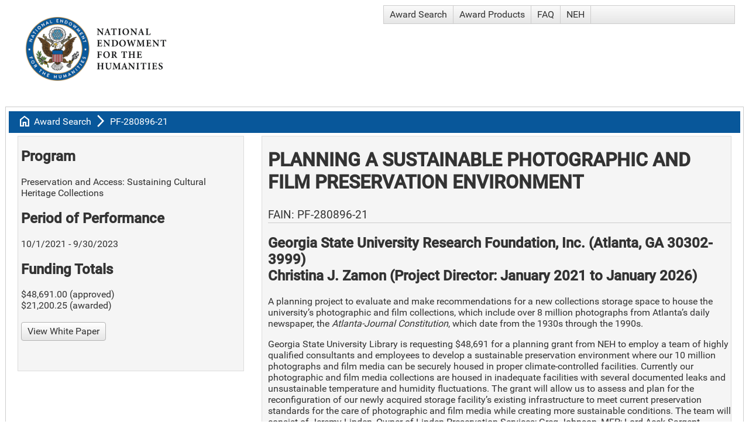

--- FILE ---
content_type: text/html; charset=utf-8
request_url: https://apps.neh.gov/PublicQuery/AwardDetail.aspx?gn=PF-280896-21
body_size: 33490
content:


<!DOCTYPE html>

<html>
<head id="head1"><title>
	NEH Award PF-280896-21, Georgia State University Research Foundation, Inc.
</title><meta charset="UTF-8" /><meta http-equiv="Content-Type" content="text/html; charset=ISO-8859-1" /><meta name="viewport" content="width=device-width, initial-scale=1" /><link href="CoreStyle.css" rel="stylesheet" type="text/css" /><link href="https://fonts.googleapis.com/css2?family=Material+Symbols+Outlined" rel="stylesheet" />
    <meta name='description' content='Planning a Sustainable Photographic and Film Preservation Environment'><meta property='og:url' content='https://apps.neh.gov/PublicQuery/AwardDetail.aspx?gn=PF-280896-21'><meta property='og:type' content='website'><meta property='og:title' content='NEH Award PF-280896-21, Georgia State University Research Foundation, Inc.'><meta property='og:description' content='Planning a Sustainable Photographic and Film Preservation Environment'><meta property='og:image' content='https://apps.neh.gov/PublicQuery/Images/NEHLogo2024-Social.jpg'><meta property= 'og:image:width' content='1200' /><meta property= 'og:image:height' content='630' /><meta name='twitter:card' content='summary_large_image'><meta property='twitter:domain' content='apps.neh.gov'><meta property='twitter:url' content='https://apps.neh.gov/PublicQuery/AwardDetail.aspx?gn=PF-280896-21'><meta property='twitter:title' content='NEH Award PF-280896-21, Georgia State University Research Foundation, Inc.'><meta property='twitter:description' content='Planning a Sustainable Photographic and Film Preservation Environment'><meta property='twitter:image' content='https://apps.neh.gov/PublicQuery/Images/NEHLogo2024-Social.jpg'><meta property= 'twitter:image:width' content='1200' /><meta property= 'twitter:image:height' content='630' />

    <script type="text/javascript" language="javascript">
        /* onRequestStart is used by the RadAjaxManager to handle file exports initiated by radGrids */
        function onRequestStart(sender, args) {
            if (args.get_eventTarget().indexOf("ExportTo") >= 0) {
                args.set_enableAjax(false);
            }
        }
    </script>
<link href="/PublicQuery/WebResource.axd?d=urCACUaUZeT6oPoIZXShbjTBP1QhDw4WXC4eb54Hoip9QMR4bW0fGHlFs0E5TD5u54jxTFajOFw6_0RH2OD2W4iiBhn9iYYWAkRtvfofRfPTqMpy8gy8YA5pmDAE0MJK0&amp;t=638584646540000000" type="text/css" rel="stylesheet" class="Telerik_stylesheet" /><link href="/PublicQuery/WebResource.axd?d=4ytSv8sIF7k2K6JRNAeY3T5840DCMTOKYeDxnLZhek-NLjjbl7PSkNciTCaVUUf_KfOkuUmGZ6mubcL6g7jijT1XWOCANNVbjAQqBku-uHZd6dp12vJcPzVEUcwmyU6guuC0G3y7sADQOg6r5c4yuA2&amp;t=638584646540000000" type="text/css" rel="stylesheet" class="Telerik_stylesheet" /><link href="/PublicQuery/WebResource.axd?d=VdPoLqp1pEU6N0-IfFplZBAlzoHEOUfQuNig0DncUP7EMEAlPVPaC7Kx3PtOrx7XXNC2Ni0A8-Gp0_xgg_NjIHJN5AlvSpIXyt33VDSKLVosgmHfLsy1yZV7PQEI9JzhTnMcDRPLVpZCw4i5TFg_Hw2&amp;t=638584646540000000" type="text/css" rel="stylesheet" class="Telerik_stylesheet" /><link href="/PublicQuery/WebResource.axd?d=6d0ORl_GDQ8il0vfaye5YbVeiJ2Lm1_qcrViwcGgMxuEBT3Ae717rfGR2ahstFuszPpKYvjMUxSszYAuxUtK2jiC0aSxfBOgTR48Ns_p9pvWNSmyfh24EfVHc2-AX57auHuYfGkh9OddV-qR5SmfRQ2&amp;t=638584646540000000" type="text/css" rel="stylesheet" class="Telerik_stylesheet" /><link href="/PublicQuery/WebResource.axd?d=scU4zlP5U50gbnxCnkn5N0csmC_FMul4JpyqeBNFVdMfdLmbqHU_tluODLvjVojV_NYe3wtkOKMug6Z4hrc7XpR9yKEx7152vG4GEafQt11DFucGoH8mzyhQWjDUA4QC4mfViUtoHVEf1xFE59VDVw2&amp;t=638584646540000000" type="text/css" rel="stylesheet" class="Telerik_stylesheet" /><link href="/PublicQuery/WebResource.axd?d=JwWcUapoPFv6dTx48yiG7C3jaPKGrgz0NbJKrfetXpcKsjiSNQgBe49Jji00UApWyaQyTEPbYd8OO03_FX1CvcuED0bD9571RPuoA4T4njidYh1S93xC5c2Ad7roItEfRCIt5o7uUZYfVH1EKHCNZW0C5mDdfTgaSM4JzzJq4ik1&amp;t=638584646540000000" type="text/css" rel="stylesheet" class="Telerik_stylesheet" /><link href="/PublicQuery/WebResource.axd?d=rhRRvYQTYv6mNRHqzCKJ7kd1EhnJPOofMFi9Lu8E-md8QZJpLFPRp3YU-Fl2R-hOYP9n6khrgs0KRVlpnWvSDBO_ft7vsYPTruUEEaz_mH6pDbwmHpbw9f4q3_0dNhzCQ-Gbr2XAbu99R9FG3NcfTw2&amp;t=638584646540000000" type="text/css" rel="stylesheet" class="Telerik_stylesheet" /><link href="/PublicQuery/WebResource.axd?d=oO40Bmgl131nVzNYSi8Tp80p9kuknHPTu1cxEMuvLORD0g_pPjKb1ntqcRWKXZ_6_f3gBrIdZaDHbfnMP6GR6_WP_MKRGErzi6gs4yAHEsf5GuCtItLNG3ZKBKXH165dimYDPfhxvs7U_1IXLr-fAw2&amp;t=638584646540000000" type="text/css" rel="stylesheet" class="Telerik_stylesheet" /><link href="/PublicQuery/WebResource.axd?d=HvV0J6Ag91qY_gkEb9EBS3G1bl5UNUQYHMqyQkiBKn-DSgvinI_a5xqHc1rQ5IIROStiiVyet7yhr5dE0xeUpIVhaSruU1nRwOuruKPpWv9AS2U4e8jk1XLxKUJKZZrsFmzsLRqtvrcQQoiheGniudvynnp0Q99zuuyAOYnBFbk1&amp;t=638584646540000000" type="text/css" rel="stylesheet" class="Telerik_stylesheet" /><link href="/PublicQuery/WebResource.axd?d=qpDogBCh8B2zFH7Wt5kgoD6-7q5FoKYu2pSUdb4bTGG_SPJXHwY0wLEKmz4fA35h8y-TaKf5HxEJc2HWOYjryirdnLB3NssXykp9C2nIze0d8VTJ7mYJ2RyG-iG7lIVJdLXKsT9tKGQUPtzXrTEJSg2&amp;t=638584646540000000" type="text/css" rel="stylesheet" class="Telerik_stylesheet" /><link href="/PublicQuery/WebResource.axd?d=NZp3oGkpijSHfvYvEXDUvM7koX0j9g8i-01ZUdEhA1VyxTGDdnur1zFHnak0RxAPOFBQlGabT09r5zkShqhAW1JoijpNgZeMqmX2yckt7kbWAX75bUxWD_ECk1thmcgnDrGFCPl73VWvO36D5UsZEtY-HD2-59Tjs6Q5ihqPKPI1&amp;t=638584646540000000" type="text/css" rel="stylesheet" class="Telerik_stylesheet" /></head>
<body>
    <form method="post" action="./AwardDetail.aspx?gn=PF-280896-21" id="form1">
<div class="aspNetHidden">
<input type="hidden" name="RadScriptManager1_TSM" id="RadScriptManager1_TSM" value="" />
<input type="hidden" name="__EVENTTARGET" id="__EVENTTARGET" value="" />
<input type="hidden" name="__EVENTARGUMENT" id="__EVENTARGUMENT" value="" />
<input type="hidden" name="__VIEWSTATE" id="__VIEWSTATE" value="wzBW7ee8laHWEP0015WSbvylnhR9SoeTK5rWjIXoiD0lgtLUUAyZ6Kg1KNDNK3/[base64]/St/6aW7K6fheS9gWG9D5hcH+ejXsOlB8I1BOSHIaNZNpl/80hj0AQYRnTX2UUPAhIxHyi0ixePURseJh3cXrHhBrW4ET7a3TP6itHLb/viHwpBCoxhf8BctD/sbjzL5nvHvJzrnvsJETJHrueFnmUpF+0aZfwZGW+iPc56Br013Bew3mNVPV5zbif8KDyPCpGsXNg3R58VFhBZTjnxdOM1O4ycJBzJ43Wen3s/[base64]/U4bmIS+NGayEWG6fk0n14pB2rk4R2HslD2klyV2jhtBO4rBtlgIpQWEqRye3MvxETKQQ32d5C/4aszhRukcTe1F54D/[base64]/QlMht3D/Y0suI/55CMr80x6/ttTs2e1xH+/WXuS7NMT5WkwynMbJbkzs2a6/f6FQW/0wkIM3G0e7IGe3dyaWyqIX8AlBllJEYyg7Eg7Vz8gNCu5n43g2st3aYRG4XAqPwLMVls5lE2GNZXJgWEaSGEC4PRsWIW9Uno8BLsy2eS0gh3BqbkCUDRCW6X4iLsXWWKh/Ttlw2BsBQwek/3x7J7Lb1yH7UqLNxGp0BnEtBO4xFMZHEPY3ou+53wfGWW4aAl5n+FZj8ggzzY+VstwjIaw1DngzesfOFn9wGwM6coDDSUgCTLZ/PFL4Z0giEoTJklKsSIMLZQpeYk7S4waUHtFqQqUTbcpC6Nv9h0Ys6bWOLp1YaHk4Z8yCl0P9X+nflz7oHJBf9cnPMKmptQrpmfAu/24PCL/+F61dt9YNN1OcNOpjHml6mF4mDzCR/b8cifv02Oj7HZOV7MYyJZvsnmilS5X7t/vbj45plFMxgVu03DCynAhg+q4J3CFI06oa9QIWl4cM5FEiOHm/d5CYexd/TWN6B8okgIB+VhTlDcPKUyBX2ts+z/qLygvPHR0Xcj578hNVlcn3FpqHwdiFlS169+hIRVRDKcjSUdbIPASkQ7GkGAdRWF5B1mFhjcRYKfRSF7YMJOefoMwCZ0rIGQ9VYbJ47ZcQlMMZU5rRxEEcpo/7jSIHRncJeGjlt01ZSmOOz0t+lPFePkCcNblVpf9XxxUp8hI8wSf6WK+4DOXAMkZ/7TFEmorpMDZA91iHRVqCzfDSfkaHCoaa4/MUU1yDRUggXTICSH5XyZZnm310U8y7c6ZBkVinAX+V7C0Etrw5LSi7Zn5ZifZ2LH6HkxBV+TGOHSJVVngUUftNL2UG14c2RLvsgs0Vj6zGi7OGfurv3/SWILNIKFSklC9yyFdjDIvDdjgyDfkpSJbQMQ644RUgejM6yp2lhM6zH+YOK6xVNAZuWXaqpqtLPdT0H4W0QNI/sq0GgCPUFtbC+EWNsz23x5wS4Z0OTGnZ6Y41YUqBFVFu5J0X1dNLx4lZIDwFM6zkwNq/bi/EYVW1o9qjMk/gQizPl3pm6RiKNRKXr9WxXcjT5XlKfBH+Jiobo6RaxPogPzF+5E1Ma75Du15jTemkpi1Ti5UaxaGSWM17sOlrOlSm+OLMTFUANuZNk4R25yxHkrMvPSx7kCFRCYrpJCv1dJ32oXopkzXVDGRH/8lKOoWCRa/G4ZrG/2ElogUY219VvYTC7AVSx2a7/BX0JGl2kGIEuDKoMTQYDH+AT3ldnZ0BjpBg0kNfjUboobSXK1D+1jTA8LVCjNzNywkYF22ILcFRENoTefM/QaSoKDgpRZ2CO6N+wYEEFL5DQXmeoxEZeTEJsleLWr+gG3uV+05ymacYqhvbzL5VeRnd5Bv0ujyXs7OYx9TYDoE34dmYrYIXLgLAgtr77zagOx7uMqVFnbs55ScLU96oDUU7dPfn4Oo/IoWd/W7Jo5l/HvBJSqlYOIPszgxKl7xP/YUlcjVkuIHv1i+u4iQnuLEWqgI7RpL4stzXuzk7C2dRGSP+rI904msSpFY2MhrJw0LcguL0/egwSCRbDyobwq20QMJd1pF3ZEoXUM57HP7X+wBF8BXdwewsha9+zbu03uKO83IpakaNuu3eOlko+F2Q8FCsEiaSQiGMSNlvar8OxIB74Z6PhArbmLM26saazx9AAXygwD/Ks33ZcZNs3yW5MyzGIBuEHydwNtKCpDDzr0VeX1QEQJORLO9IIyrNaNoeZl8MeqRKMItMkbef+bwCNoyTMi0Mgkhm4bQBadXviW/YDPP08iSbLHbM+b7QQNYSgaIs+TYy2izUoNtrTvlaFm2WCxxCLYzGXcCCI6ZIkWbJ9MJrHXkuFL3RU+X9xiT+yHJA8plZ+4yxquZ3+7IzfUNb911nPHboPZzOnZKJZRswwVDdxc/Q6eJQPND4ptV5+D+ZKCBDLUhJ//AVcBnmmrt9nXJEgty/Y4Frd2udQlziw+r7S7E8SIUSUc75eWdEku6KWx0gZTECMZm7TQwvkO1IkQWYXzogbBDFI2HMQ29NEZC87+xgDsfy2jeB23T5c7xwuSpBYWeGEUmgjmvnCgfv4nMjdAFx4Y73oH8om2NTLPzNp55Ffk0DM0viAj9L+DpmRcYUj9zyR//452VszX56XwLVlqT+9I01yyj+H/[base64]/pw/OwR31F7grr2nxk63ogpDQRRH1M/59ITDqxLU0damgHEqkdbAgJWn+Kn9iSRrbtdQXemoolHJp4muAOSZs6HTrWyrstqki4efZK4B9fjPEJb/2iCltCyCofIQ5YmmfxQ5knrZ0asyxxVFW8f+yw5XORZBq5qwr7tEHAMD0BJdbBy7aCYsy4qmGSE9EyvGESMlbPtAI2PyXdzeBC3Fe4thTQbZTaNqhGsyS/iWhQAHcsUBkV9o2P4ZILYnMWbcpUqthfPiIHyScAqJJbg7UtMxlybrE3VDpNomx2gkx7HsOZgc7NcjqMoJ5egLO1hKCU1H/AWVGIseaXHC6cm1WpNQHx3WLpN1+NyVkRIdY9yTxPxPoz//4oWaX54Mvj/y6Y/tytIyBmJbUltyr+tY7zG+N148C1VN02T9q45jJO5FO+7ykJNjY8LDAqQEi3abXBaLuT6xb6DFslyfH1QMr55A7C5YRyFqQy0f6QwKdPAo/HTrJf79UL9C8se6wQ/C6SGLGWNo83SoAFbtf3gxEMQlb6LuxXkgH+8AT9RFzYLG+9eSJgS8KXD5INZ6nDBpmY0k1JLtgBLfgDHzQf514ByedVC8pOcrSgC0HG0JbFs2rZKfKoS/itU2ciHw94WosXeycQzcjvQyHtkSdHND4s9ne0IvnRBruwdbf32rpjCWLtSMi8ag7pPFEGuEd0bR39ptrwfDGddFxFanMQP0fj20fQSEOqvXYvFtCRGqcNjx+9Dq3nntUY+2cuEaR17kZbrx2v49sUqW4Zja/rtZEoGMJgQSq8uPPrUK2E1knap+32fQTveg5keYEvFo7IM9OR58Tus1n13qSFMi/fv5gJVUluKcgRfoBp7XkITIc/0zJuEnEyicBDhNk4ZsTKzvT12XJfVgIYYyBDWgSqz+y3FBjHHoaUGe6ySFYI4AV7p4PaKTeX4ytMA89nw7wcK2s29u4GUke7qaYWvjMUFaR61t2rfoFfU+Gb91sqxjM/DL7P805J646lVpbzhuV+oFOIaZ0RqycSZXA+ah6YhALkPTAp2a6PYaxYlvata1QYEtkYGSDdKHkAHiDg1jkJ8TtnPXuEa9xsqjmTglZbkN45rPTnrgB8LJZjHGZmJ/dGHz+j7gpHIaUUa/f2JWmYzs52KfUGG3LXfiaQ6HI0PzVXjdiW/dZI9PXk8LGaksyh/[base64]/h/roj0IV2bbDWecMOfEv22B+05+kfh8ojwLkQkLPi9l1pfO72aVrRz3LuQJw822c85sRjUCyMlNWPR4gJ4bURLj1lg1ulxLIUuwnH9INF8atNdawO+VrN2yLyhxzRLDkp77kUKSjRDj4aBkqdEW3+CqH9vR1AUedrW1yi/ou991ayACorrxcMxJd1Tlm7UT+N8JSIEQ3FRh4aBay/xQaPflLRIGAC2hDMqAPdkaPd7HtJopVZnk5HBGybeGU5pLCv+eeG2cGaZr9Gye1r9wfhBo3nG2iM0aIhKuJG0b1THCo6PLkn/md6QqaNsdU+a7O0rBYL7K9CHcr8AhZoxDNvZ7UXQtKocaRLJkuvRDt0MoC6GZk/Ns5uTWcImRVu65Jr5uJl15SL0UJRF0iy193KQPUmQdvpjhhWRmGNVveCoDFntRVyNG0aJ2bKc5ySYrXnDySzrMCxsxyaZjqTQxWMUoPnz13XQMmZCrcLMKFAqeJ0OleAOQHAcV43cNYaASUow5HmEcbQ4GjrjHtzat3JPsD2ue9b2/y6eGSjtN+aVq1jk8D3rWEg9NrPCClUAtnrNzH6LQxLhyYQYep8mO1puuIF+BHrmM0KSE8WZlWYwjZaRrxqzjb3cqWjbq3Z/DOJoLJP8VUGu907LJYvPycp0BTxd4IOnAj5bcxV2UJBtoRnIevAWBDuoAlLDa97yIQo0YaNp0rZwhOwqAowq7zOjP0kbOY6p+/QuXXKCBhAKJhKVGbbbZnOOf3A17UWfS1M5X2jN66Eh9nISppHr2o14hSaAutmXKrbTLtqZvUasK1MLLNZf6/nP6hY+Qku6HUIl97eFn9JHbslea4P6V7vcU6pz5GrrajMsOyzJKhrZ9OPGfhXpfRWf98mLLz0BU3M3ELvnZ2njkGGALHRTJY27euTBXZyV124TdSkd5oXSLKGM/[base64]/9weaZRZvOtnB8AFjvY2iDTo8k5Wk127u+D9IPD7PhFpGY2+PSYqVigTqpq8CCNxHoci31b8NHb+28MY6irn1+kX2SVuF2E1xFUuHz5JguVIUt3yQ/BQCdF8OBCaHJwwo66Nzw4/pVzIhahtsxsJHNO26p553D9viMAf31/XTSOAZfyb2I7JfKiqnNceb/gav2gd/G503Y926qevWNvRHuncdXO2yLZfgDOWwWCLBOX8VrbG1WfpvPRLCDbX9cgcgRKua+ZGuhn1jtMgTib5DExHmZnKv9UA6J4u23APTib9xtmWEZuRKkOxqwsadijMDyKy48O4LWRBtPat8H5DW6LQIliikZtUBDQz9cYz6KCYllKOS26tuZz2ltGhWogZhxvB/NraXbOeB/sRfEy8DJR8FSLoxlCj6A3KxkqablPyjfG/lQvz6kytKi16SptKOjSQ97H3JkpRGEDW9wyTz+Bq5VYMMT5iXM6r0U+4fIDzabT5bl8fI9J7Uo/xENnB/GryYCQxMLw7Ifc+MR0njdkDPt14VkH1hf8TSd4Td5EbYqs/9ZU9KqDXfGDsUS2NiCvBQe8BiX2p5f5pirBSCbAuprvIdzWUzw3ohmwH7baSQar9QNXfV0CDfo/pobMgczA6WLfTnxq2cF/qrQIeQLcY8o2+BX4T/zZrE4betB++8o/h2//yO4XW8453jEw0Kp7BPEBTljUr+sdvZQjM0TwqtLiDSbGXIaUjIO1fIc7EjoSf6zS0Skdm4uu+wzZTHl153LZ5nrdk7Q+ziLkGykMkn4g7ChytuA/mH+GyxVXxu9aR7KbDXn3cRyeU520MnI1c7kwO4zuRfOtTIavlbvgC7I47o/baFfob4DCy+AdwMPkQ3lWKkWvSlRVdXl/qy+oItL2WbGDX5lAFI+OQ7Y6qBuVxlv8+GviCZ5kHKnO2pPolQ+aSmreSfwlvNwcKsjmpUXD1zuDj5Aej4lSwbzrNiZc84Rv/[base64]/EnsPqsXv+vIGDGG9CLvBAOyMYyBQM+UGGV9wCzD8mPdXXoXGB1TggguqDvJ0iAaavU/BRICsJhQzIt4UeToGwthDx+g4ugAG2sYuoIjXZJB3xEXI+4w/B0fzuav3HVEYruX2iiXY4LffRW+SE/d4G8dZRr0fkb5b4vo0VXzvvnmM+l2ZR3Azzho5wYSFKwhNkm3bWvHEJhpK8UyndmXmkg/WeSXxxHkykglqi/jqerfYJ/IJodVoFcbH8oDW9eIQmyvqUB/BoSlw+PUZ8V1IGABLKASIC38V/ZsmAFfzjFQ51Rhk+r3k6u6RHggl6HGEg3IBpuSEbwT4dN09mX6CAiEpfuPob+xDyENP7dTGfVu7jFYNCCDZ+THB+fh2ySh3TW1Tz/TuJ81gMq3QM4ugjdb6vpXdbW4BRFneLCjljVDpJ0pMtXU44b65gF66r9qyDmzLjMfF9DbTyNweBh95URZ2AN9tQXcDIe5+muxxSbCqQ+jHUXBhopkMr28djLdbb6rd8XHkGBSoRwiyfNqWKRwY844E4PXDLiK8qlADL/J4DRcvhmjT7aXIIG5WjdwlhLsInuq4084HI4CeBE2ELbdzqMRnK5zmhcBucGarUxmzJOLijNDFnk9e64Pr7WSaf2c6/yfdccveQOlS8EfxVjozUmCuM5eZldgB6H2M/vdpgk3zCRemKn9xOGTG2h3IlVQoq/B4wv/l5Swb9ZHMEUhEArEvYumNrHj+iHZanOuVEdZrn/lOxU06Ydn9ACdema4TxmuD8T7nrqi6GVKYEkm0gNB16TsoHgqyRrkMxNUmLd7d8jOW8WZ32e0/GNluikmodvbDgoxISkfewPlNktY5AX1Qd8OqElFjBAM24uAuAk/JuKSwJvkkliZ3FafLeqDhtBFAKD9qpiCOl1UkOrE8+mqpKous5KRCumXik7LlJHk6LJKO1NPOthJxnN+yTPFYcE0D1uT6vc8Jd+rAWzVW250r/ezRDoHhc3U+tFtNCyEqINbiUAUNo6K8SmRqDnLXpQX7M7M8UOVBzWiT5T2FEy22Am2uRFamgzS+bTG/CrjExhqrORBI1r3A5AIgvGPAn695PA709/ABxinch0I8qczrDC3azv22OvpktfSi6EEVScsokOh9p4kApX3DbocCc/25a0/Xq/SiL1BT/NN1JgptLABJzpbHndHput8feJMS64JIGPt3qG9r/lfSmkiM6Z3yXBVJQpit/+BEatGvJEP8pgLHhIhTAQu/3eaiWSyS2B4BN5n+y2pTrUM2mPXDloEswnPu7AHrPNlbVl8DwqdY4tKB0XPZgGyYLvm2LWly6FRG3Ri2/QmoP6i+16Rg+1p8DIKiiWWmQQ4A5TPmJ52ApHrT4eojuu1+3NUqo5LwGEOdOVcz5mpLxrxNsyyXZStEQRAzIl4mgjmKZ4JxU9JNbkEcbreC/YcskGYHmnHbNhou4AalMN31COI9EHYhjSVxlD3bPQ649Y8iGVK0NQJVB5Zzn0KCVUWODj8aJl2Z0ddxR+FsMIw3inhQNrxihZocEoRjCU+8SPqIXLgGt1FH7MV3/dx55hhff08ss4USLZYNw+bsmLL4NadvPK43q4roMFwbbPb+w2d+hIbfmnXB3gPmSgOu+I/lVqJMxvz1SW3k7pbRoJUlraCWfC4y5hOPZgniiei24GjZUDkU+hVDDq8zvqBr9UCvZ/9d2z6nEQ6BkWPINh39VzRjO1K6HZVn/p5CoS/vtBpbPF+fLwfTl0rm32eqDR/NdiI2qRadu4yBtu9j1ajlxHxKZrehVykm/E7KFva/ibAoVG43lIf4+4/aZJMnNz8k3iUAnt+a/V/1RySa75RJ/LmLuRZNp8vAeMJei260dXt4c8TBPJdXkD9VIdCn388zMXRgetrxa3K7j6IA/Gp+norWlpGMarxouKCU8EiOj9KjgrNUSJznZj2pCy4L4OiFD0fNnPRzMpm9D2Kjx+ukAsu5nDUmi9RHNKDlI1TlWfXd9uEVlEdpkhjTrUVSNhmI/9+JeMfB4d7c0RovxEDBo2BGSe7ZM2N1uyfdeGJFh5xBgBESOdAeDlLbH0xf1UVtcdyaLnuKLugfx/0ZJGDSg4UvX7I6Duk5p3DknJbkEqJRYk7t7LGi7K6coPFuWBEX/+/KFRiIGFPHKla4wIkOs2VwAW1mzPH1oghttOdbITt3LTS6EoY0Lz5P/4YIN7tJOFlyNmb5TlGu99gSc/ZyTYNQyIZ4SkpC8MRzUJdljhn90PzkLKZucL5egfYFNdA39o0d2mifQko8lrphCEJbq3dTBREIDcWcXxHRaezzZwXNN/zXO2I4CvQ78WalMfAm6gqvuwoXdL4FZ8x1Y92AH5o5LO/pLt8QzdTNdraj6/gAlPRZ8OyE4podBAatF9BEYOngZZR7aRKS4A+Gl3RvBoHVwcQAyBQZCGSVFznJ4N9Vi2T9LZ/9AwSXC4RzMCUw0RafrrgD7F+mjyO2wVXQ24XNNSVjT7ddTMVAwuuew3+V8/x+y23UZBtjjdOIMI2cUgSSHdoScs72Tw5oKO/iMEC6dbksMVc7mHEWtue7S0rUAkNS2/Kntu8nzIT6scUCQ3Cb7UmwjtbHE2J6vaCOHgkF+We+S6LrqMDNgNNDfticCTsX1UgDPVh3iYYXH/Z5q8Q6ishd8vZehdg7WGwxftw4geS0auWgUvNPRE5le6vCN4xmCq9OIUo0r40BR2YeUIpglw5TmY/SrlNQsw5B1Co85vKYafw5FP8ezHM8tMO0/EcmanOBRrIGedjde1SQnPPrkpwXkxeAhPCTsV2geRSNkeNVNll7DlGY/6FMMr0pmpXL1TAl6yN0U3IiCfT9cqzno/oBwWO6xhCQmWj0q5oLNK3+eekeDfxFmlUHclgigJbzmvJGg1YYkvC0uVAUlMV+pi+EenqUhTXvzmStL5fiyg0g/nZBVeAFlhBS6sOozqnf1F3VPtW9CgGqFzVFtkz1PfDUZV8EaFS0z12yMCKymTbmdv9q4oQJ5O2NmsW1PWaKxFuTN5gl7BnYB1oKKwtol8Khpg+fz6nXdVj5KtUqcz/nduCxShmQcbGu6WlQxqfQ1TUBiGV40M+TyZo5BZ5C7dz9u9fjZxKmv2pG6f7m5jYBoLEeF1fTeApSI5GST2ezxKDe2smbeEzMvvN5X548xpQY7gz8pJbgkawGmiYjAnDDMOZND60VOkdO02IlGwlf5px8nZR7M3cm3dRW/9RI16srTLNJKAgMtjjpSsgPSvbFj11v4c6NgSB2OAqy6mrPmdDWoB4Y4mq4P32XErMBhQICzCduFX8m7tqJEezKqA7qA4iC8KVP5jXUCiJlEgwAPovkh62Avzfg24YEVabsaQURFUVc3/3wR9Bl7W7bJcLDXpMAUQUkFOxest4loC1G7GwE6a+yFvj5GXCEYWcaZlE3MwlCK/PZa/hoCBK/dVBs2xgoLAkcK+eQ57+gvGEAWspTSl1bsln9xu+qYAvYkgko2kEyDLPFa/dD2Tcd41MGadiyycHtAG7u1bPfWOnuVEXSivPKJqogtQi0mee0r6hwWIeE3jJukE8WGBl6ORBHi57nwfrh9yClprkWZg8fS2hENjkj2GJuN+XqGLq3xdwnPVIiTeKESpGus89R8EL/uHkBn+TPvDjLzlWxJa0xwC0c4sFGDQ6bcY5XdSwJUKJ4T3yPowFcUAHTqy3NIRYuxpyZR1WE5duqZjTix2FVuzNN16yaBvfjiCtx6tN6FdGoJH3/9TOARpAgPKL2bMlXF+KJimkR9dvnjT7eV+MYyfPFcp4M1p0ea0pcEy0HML2z+nj0xmGyQoFBD1OQmqDQGOH3e5ED/zxFioOOHW5HWvm2ZnUyhUJCa4JZQz+59pE85O7dij6enwiEXs2BMKcBadTpyzgZhIn6VLNJR2roC1AsHzof5uJ8C/I/kP4ExY24y5ylq+uPz2e93sbTgoeFe1XZI4xFTTpN7yv81uBnIeAiAoYcE4q2g8aH5L8NLpCLsiiYYFg4YgDxuBd5HNBgg9EIbnv2KP90PCssLYEI6S3Koh1C7OSUVoJLs2xEgDLBOSF2UC35F5/N9fidtqQIdUbdI2zXPqJmlHP4+loX8qfSBbdA==" />
</div>

<script type="text/javascript">
//<![CDATA[
var theForm = document.forms['form1'];
if (!theForm) {
    theForm = document.form1;
}
function __doPostBack(eventTarget, eventArgument) {
    if (!theForm.onsubmit || (theForm.onsubmit() != false)) {
        theForm.__EVENTTARGET.value = eventTarget;
        theForm.__EVENTARGUMENT.value = eventArgument;
        theForm.submit();
    }
}
//]]>
</script>


<script src="/PublicQuery/WebResource.axd?d=pynGkmcFUV13He1Qd6_TZHxs27kbs_u8vrzt_S2viBFpdaxIJaXPPTW95_P31FyN-3KhdSKdfM-0gwTBMQIMcA2&amp;t=638901392248157332" type="text/javascript"></script>


<script src="/PublicQuery/Telerik.Web.UI.WebResource.axd?_TSM_HiddenField_=RadScriptManager1_TSM&amp;compress=1&amp;_TSM_CombinedScripts_=%3b%3bSystem.Web.Extensions%2c+Version%3d4.0.0.0%2c+Culture%3dneutral%2c+PublicKeyToken%3d31bf3856ad364e35%3aen-US%3aa8328cc8-0a99-4e41-8fe3-b58afac64e45%3aea597d4b%3ab25378d2%3bTelerik.Web.UI%3aen-US%3a169c7ca7-1df1-4370-a5b9-ee71a36cb3f0%3a16e4e7cd%3af7645509%3a22a6274a%3aed16cbdc%3a88144a7a%3a33715776%3a4877f69a%3a86526ba7%3a874f8ea2%3a24ee1bba%3ae330518b%3a2003d0b8%3ac128760b%3a1e771326%3ac8618e41%3a1a73651d%3a16d8629e%3a6d43f6d9" type="text/javascript"></script>
<div class="aspNetHidden">

	<input type="hidden" name="__VIEWSTATEGENERATOR" id="__VIEWSTATEGENERATOR" value="96A4EA26" />
	<input type="hidden" name="__EVENTVALIDATION" id="__EVENTVALIDATION" value="t4aR4TQ9aZcRavjRyPAuWiy/Z5FgDy4IQVZlQkdOmgrYIytOmtgC366v5MuolVGswQb/KmQQVeI1/UWVkevZ2a4YRPZinc8YLDhZdbDAtkpEsqng6DfiBa05XKLlzIlgulm9/bIGlhBHHhdIsZE6ow==" />
</div>
        <script type="text/javascript">
//<![CDATA[
Sys.WebForms.PageRequestManager._initialize('ctl00$RadScriptManager1', 'form1', ['tctl00$RadAjaxManager1SU','RadAjaxManager1SU'], [], [], 300, 'ctl00');
//]]>
</script>

        <!-- 2024.3.805.462 --><div id="RadAjaxManager1SU">
	<span id="ctl00_RadAjaxManager1" style="display:none;"></span>
</div>
        <div id="LoadingPanel1" class="RadAjax RadAjax_Default" style="display:none;">
	<div class="raDiv">
		
        
	</div><div class="raColor raTransp">

	</div>
</div>
        
        <div id="ctl00_RadFormDecorator1" class="RadFormDecorator" style="display:none;">
	<script type="text/javascript">
//<![CDATA[

if (typeof(WebForm_AutoFocus) != 'undefined' && !isWebFormAutoFocusMethodCalled)
{
    var old_WebForm_AutoFocus = WebForm_AutoFocus;
    WebForm_AutoFocus = function(arg)
    {
        Sys.Application.add_load(function()
        {
            old_WebForm_AutoFocus(arg);
            WebForm_AutoFocus = old_WebForm_AutoFocus;
        });
    }
    var isWebFormAutoFocusMethodCalled = true;
}
if (typeof(Telerik) != 'undefined' && Type.isNamespace(Telerik.Web))
{
    if (Telerik.Web.UI.RadFormDecorator)
    {
        Telerik.Web.UI.RadFormDecorator.initializePage("ctl00_RadFormDecorator1", "", "Default", 65535);
    }
}
//]]>
</script><input id="ctl00_RadFormDecorator1_ClientState" name="ctl00_RadFormDecorator1_ClientState" type="hidden" />
</div>
        <div>
            <div id="rplMain" class="t-container t-container-fluid">
	<div class="t-row">
		<div class="t-col t-col-6 t-col-xs-10 t-col-sm-10">
			
                                <a href="https://www.neh.gov/">
                                     <img alt="NEH banner" src="Images/NEH-Preferred-Seal820.jpg" width="240" height="109" style="padding: 20px" />
                                </a>
                            
		</div><div class="t-col t-col-6 t-col-xs-2 t-col-sm-2">
			
                                <div tabindex="0" id="ctl00_Menu1" class="RadMenu RadMenu_Default">
				<ul class="rmRootGroup rmHorizontal">
					<li class="rmItem rmFirst"><a class="rmLink rmRootLink" href="Default.aspx">Award Search</a></li><li class="rmItem "><a class="rmLink rmRootLink" href="ProductSearch.aspx">Award Products</a></li><li class="rmItem "><a class="rmLink rmRootLink" href="faq.aspx">FAQ</a></li><li class="rmItem rmLast"><a class="rmLink rmRootLink" href="https://www.neh.gov">NEH</a></li>
				</ul><input id="ctl00_Menu1_ClientState" name="ctl00_Menu1_ClientState" type="hidden" />
			</div>
                            
		</div>
	</div>
</div>

            
    

    <div>
	<table class="rfdTable" cellspacing="0" id="cphMainContent_dvAward" style="width:100%;border-collapse:collapse;">
		<tr>
			<td colspan="2">
                    <div id="cphMainContent_dvAward_rplMain" class="t-container t-container-fluid" style="width:100%;">
				<div class="t-row">
					<div class="t-col t-col-12 breadcrumbs">
						
                                        <span class="material-symbols-outlined">home</span>
                                        <a id="cphMainContent_dvAward_hypHome" class="breadcrumbsLink" href="Default.aspx">Award Search</a>
                                        <span class="material-symbols-outlined">arrow_forward_ios
                                        </span>
                                        <a id="cphMainContent_dvAward_hypAward" class="breadcrumbsLink" href="AwardDetail.aspx?gn=PF-280896-21">PF-280896-21</a>
                                    
					</div>
				</div><div class="t-row">
					<div class="t-col t-col-5 t-col-xs-12 t-col-sm-12 t-col-md-12 t-col-lg-4 t-col-xl-3">
						
                                        <div id="cphMainContent_dvAward_pnlLeft" class="leftBox">
							
                                            <h2>Program</h2>
                                            Preservation and Access: Sustaining Cultural Heritage Collections
                                            <br />
                                            <h2>Period of Performance </h2>
                                            10/1/2021 - 9/30/2023
                                            <h2>
                                                <span id="cphMainContent_dvAward_lblWhichTotal">Funding Totals</span></h2>
                                            <span id="cphMainContent_dvAward_lblAwardTotal">$48,691.00 (approved)<br />$21,200.25 (awarded)</span>
                                            <br />
                                            <br />
                                            <button type="button" name="ctl00$cphMainContent$dvAward$rbtWhitePaper" value="View White Paper" id="ctl00_cphMainContent_dvAward_rbtWhitePaper" class="RadButton RadButton_Default rbButton rbRounded rbLink rbIconButton"><span class="rbText">View White Paper</span><input id="ctl00_cphMainContent_dvAward_rbtWhitePaper_ClientState" name="ctl00_cphMainContent_dvAward_rbtWhitePaper_ClientState" type="hidden" /></button>
                                        
						</div>
                                    
					</div><div class="t-col t-col-7 t-col-xs-12 t-col-sm-12 t-col-md-12 t-col-lg-8 t-col-xl-9">
						
                                        <div id="cphMainContent_dvAward_pnlMain" class="rightBox">
							
                                            <h1>
                                                Planning a Sustainable Photographic and Film Preservation Environment
                                            </h1>
                                            <h4>FAIN:  PF-280896-21</h4>
                                            <h2>Georgia State University Research Foundation, Inc. (Atlanta, GA 30302-3999)<br />Christina J. Zamon (Project Director: January 2021 to January 2026)<br /></h2>
                                            <p>
                                                <strong>
                                                    <span id="cphMainContent_dvAward_lblParticipatingInstitutions"></span>
                                                </strong>
                                            </p>
                                            

                                            <p>
                                                
                                            </p>
                                            <p>
                                                <p>A planning project to evaluate and make recommendations for a new collections storage space&nbsp;to house&nbsp;the university’s photographic and film collections, which include over 8 million photographs from Atlanta’s daily newspaper, the&nbsp;<em>Atlanta-Journal Constitution</em>,&nbsp;which date from the 1930s through the 1990s.</p>
<p>Georgia State University Library is requesting $48,691 for a planning grant from NEH to employ a team of highly qualified consultants and employees to develop a sustainable preservation environment where our 10 million photographs and film media can be securely housed in proper climate-controlled facilities.  Currently our photographic and film media collections are housed in inadequate facilities with several documented leaks and unsustainable temperature and humidity fluctuations. The grant will allow us to assess and plan for the reconfiguration of our newly acquired storage facility’s existing infrastructure to meet current preservation standards for the care of photographic and film media while creating more sustainable conditions. The team will consist of Jeremy Linden, Owner of Linden Preservation Services; Greg Johnson, MEP; Lord Aeck Sargent architects; Christina Zamon, Head of Special Collections &amp; Archives; and Kim Bauer, Sr. Director of Design and Construction Services at GSU.</p>
                                            </p>
                                        
						</div>
                                        <br />
                                        <br />
                                        <div id="cphMainContent_dvAward_pnlCoverage" class="rightBox">
							
                                            <h2>Media Coverage</h2>
                                            <p><b><em>Georgia State University Preparing a Home for 10 Million Photographs</em></b> (Media Coverage)<br/><b>Author(s):</b> Bo Emerson<br/><b>Publication:</b> Atlanta Journal Constitution<br/><b>Date:</b> 9/28/2021<br/><b>Abstract:</b> Newspaper article talking about the photographic collections held by GSU and the NEH planning grant to prepare a new, more suitable space for the collection.<br/><b>URL:</b> <a href='http://https://www.ajc.com/life/arts-culture/georgia-state-university-preparing-a-home-for-10-million-photographs/IS4OTAKKAVHQLJG5PU5MTZBZ5Y/' target='_blank'>http://https://www.ajc.com/life/arts-culture/georgia-state-university-preparing-a-home-for-10-million-photographs/IS4OTAKKAVHQLJG5PU5MTZBZ5Y/</a><br/></p>
                                        
						</div>
                                        <br />
                                        <br />
                                        <div id="cphMainContent_dvAward_pnlProducts" class="rightBox">
							
                                            <h2>Associated Products</h2>
                                            <strong><em>Breaking Down Barriers: Working Across Professions to Preserve Collections (Conference Paper/Presentation)</em></strong><br /><strong>Title</strong>: Breaking Down Barriers: Working Across Professions to Preserve Collections<br/><strong>Author</strong>: Andreina Mendez<br/><strong>Author</strong>: Christina Zamon<br/><strong>Author</strong>: Jeremy Linden<br/><strong>Abstract</strong>: In 2021, GSU received a grant from the National Endowment for the Humanities to plan out a climate controlled facility to house media. In order to accomplish this we had to put together a team of architects, a shelving vendor, structural engineers, mechanical engineers, a preservation consultant and our facilities together to work toward a common goal. The result was a comprehensive design plan to build out the facility that we could take to donors and other funding sources to raise the funding needed to implement the design plan. This required going outside of the archives field to pull together an "A" team in order to complete this within the budget and timeframe of the grant. I'm hoping that this will encourage other archivists to look beyond their usual duties and feel empowered to work with others outside the field to achieve proper preservation facilities that meet their needs. This is not just about the design team but also involves donors and grants and how to pull all of it together to advocate for appropriate archival storage conditions that fit the needs of the institution.<br/><strong>Date</strong>: 10/13/2023<br/><strong>Conference Name</strong>: Society of Georgia Archivists Annual Meeting 2023<br/><br /><hr />
                                        
						</div>

                                    
					</div>
				</div>
			</div>
                </td>
		</tr>
	</table>
</div>


            <div id="rplFooter" class="t-container t-container-fluid">
	<div class="t-row">
		<div id="pnlFooter" class="footer">
			
                                <a id="myFooter_linkForm" class="footerLink" href="Default.aspx">Award Search</a>
<a id="myFooter_linkProducts" class="footerLink" href="ProductSearch.aspx">Award Products and Media Coverage</a>
<a id="myFooter_linkFaq" class="footerLink" href="faq.aspx">FAQ</a><br /><br />
<a id="myFooter_linkAPI" class="footerLink" href="api.pdf">Award Search API (pdf)</a>
<a id="myFooter_linkPrivacy" class="footerLink" href="https://www.neh.gov/privacy-terms-of-use" target="_blank">Privacy Policy and Terms of Use</a>
<a id="myFooter_linkHome" class="footerLink" href="https://www.neh.gov" target="_blank">NEH Website</a>
                            
		</div>
	</div>
</div>
        </div>
    

<script type="text/javascript">
//<![CDATA[
window.__TsmHiddenField = $get('RadScriptManager1_TSM');Sys.Application.add_init(function() {
    $create(Telerik.Web.UI.RadAjaxManager, {"_updatePanels":"","ajaxSettings":[],"clientEvents":{OnRequestStart:"onRequestStart",OnResponseEnd:""},"defaultLoadingPanelID":"LoadingPanel1","enableAJAX":true,"enableHistory":false,"links":[],"styles":[],"uniqueID":"ctl00$RadAjaxManager1","updatePanelsRenderMode":0}, null, null, $get("ctl00_RadAjaxManager1"));
});
Sys.Application.add_init(function() {
    $create(Telerik.Web.UI.RadAjaxLoadingPanel, {"_modal":true,"initialDelayTime":0,"isSticky":false,"minDisplayTime":0,"skin":"Default","transparency":50,"uniqueID":"ctl00$LoadingPanel1","zIndex":90000}, null, null, $get("LoadingPanel1"));
});
Sys.Application.add_init(function() {
    $create(Telerik.Web.UI.RadFormDecorator, {"_renderMode":2,"clientStateFieldID":"ctl00_RadFormDecorator1_ClientState","decoratedControls":65535,"enabled":true,"skin":"Default"}, null, null, $get("ctl00_RadFormDecorator1"));
});
Sys.Application.add_init(function() {
    $create(Telerik.Web.UI.RadMenu, {"_childListElementCssClass":null,"_renderMode":2,"_skin":"Default","clientStateFieldID":"ctl00_Menu1_ClientState","collapseAnimation":"{\"duration\":450}","expandAnimation":"{\"duration\":450}","itemData":[{"navigateUrl":"~/Default.aspx"},{"navigateUrl":"~/ProductSearch.aspx"},{"navigateUrl":"~/faq.aspx"},{"navigateUrl":"https://www.neh.gov"}]}, null, null, $get("ctl00_Menu1"));
});
Sys.Application.add_init(function() {
    $create(Telerik.Web.UI.RadButton, {"_accessKey":"","_hasIcon":false,"_hasImage":false,"_isClientSubmit":true,"_isImageButton":false,"_navigateUrl":"Download.aspx?data=VdyuWICxOG%2bidcWadmFpoyvvBpDozS3ATuFkAKi9TL7IpMpTS9PHHn%2flv8afMJj3ui68oeDR9ghuCeAT05gVM05EwPa%2bVWT1qjmLAC6x%2buqPJ%2be%2fVPtRZPlPQjy%2bL3djvcWAqcY0L9flHggZGS%2fQkg%3d%3d","_postBackReference":"__doPostBack('ctl00$cphMainContent$dvAward$rbtWhitePaper','')","_renderMode":2,"buttonType":1,"clientStateFieldID":"ctl00_cphMainContent_dvAward_rbtWhitePaper_ClientState","confirmSettings":{},"iconData":{},"imageData":{},"target":"_blank","text":"View White Paper","toggleStatesData":[],"uniqueGroupName":"","uniqueID":"ctl00$cphMainContent$dvAward$rbtWhitePaper"}, null, null, $get("ctl00_cphMainContent_dvAward_rbtWhitePaper"));
});
//]]>
</script>
</form>
</body>
</html>
